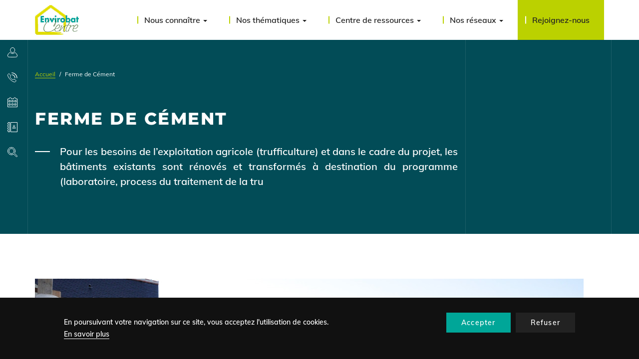

--- FILE ---
content_type: text/html; charset=UTF-8
request_url: https://www.envirobatcentre.com/fiche-projet/ferme-de-cement
body_size: 7240
content:
<!DOCTYPE html>
<html  lang="fr" dir="ltr" prefix="og: https://ogp.me/ns#">
  <head>
    <meta charset="utf-8" />
<link rel="shortlink" href="https://www.envirobatcentre.com/node/1387" />
<link rel="canonical" href="https://www.envirobatcentre.com/fiche-projet/ferme-de-cement" />
<meta property="og:site_name" content="Envirobat Centre" />
<meta property="og:type" content="website" />
<meta property="og:url" content="https://www.envirobatcentre.com/fiche-projet/ferme-de-cement" />
<meta property="og:title" content="Ferme de Cément | Envirobat Centre" />
<meta property="og:description" content="Pour les besoins de l’exploitation agricole (trufficulture) et dans le cadre du projet, les bâtiments existants sont rénovés et transformés à destination du" />
<meta property="og:image" content="https://www.envirobatcentre.com/sites/default/files/media/image/2021-12/Illu%20C%C3%A9ment0.JPG" />
<meta property="og:updated_time" content="2024-10-23T14:05:42+02:00" />
<meta property="article:published_time" content="2021-12-22T12:07:00+01:00" />
<meta property="article:modified_time" content="2024-10-23T14:05:42+02:00" />
<meta name="twitter:card" content="summary" />
<meta name="twitter:description" content="Pour les besoins de l’exploitation agricole (trufficulture) et dans le cadre du projet, les bâtiments existants sont rénovés et transformés à destination du" />
<meta name="twitter:title" content="Ferme de Cément | Envirobat Centre" />
<meta name="twitter:image" content="https://www.envirobatcentre.com/sites/default/files/media/image/2021-12/Illu%20C%C3%A9ment0.JPG" />
<meta name="Generator" content="Drupal 10 (https://www.drupal.org)" />
<meta name="MobileOptimized" content="width" />
<meta name="HandheldFriendly" content="true" />
<meta name="viewport" content="width=device-width, initial-scale=1.0" />
<script type="application/ld+json">{
    "@context": "https://schema.org",
    "@graph": [
        {
            "@type": "Article",
            "headline": "Ferme de Cément",
            "description": "Pour les besoins de l’exploitation agricole (trufficulture) et dans le cadre du projet, les bâtiments existants sont rénovés et transformés à destination du",
            "image": {
                "@type": "ImageObject",
                "url": "/sites/default/files/media/image/2021-12/Illu%20C%C3%A9ment0.JPG"
            },
            "datePublished": "2021-12-22T12:07:00+0100",
            "dateModified": "2024-10-23T14:05:42+0200",
            "author": {
                "@type": "Organization",
                "name": "Envirobat Centre"
            },
            "publisher": {
                "@type": "Organization",
                "name": "Envirobat Centre"
            },
            "mainEntityOfPage": "https://www.envirobatcentre.com/fiche-projet/ferme-de-cement"
        }
    ]
}</script>
<link rel="icon" href="/themes/custom/front_adscom/favicon.ico" type="image/vnd.microsoft.icon" />
<link rel="alternate" hreflang="fr" href="https://www.envirobatcentre.com/fiche-projet/ferme-de-cement" />
<link rel="canonical" href="https://www.envirobatcentre.com/fiche-projet/ferme-de-cement" />
<link rel="shortlink" href="https://www.envirobatcentre.com/node/1387" />

    <title>Ferme de Cément | Envirobat Centre</title>
    <link rel="stylesheet" media="all" href="/sites/default/files/css/css_3stJcNuRIUwdTcHo4NoeAUnSgaG2q1Piz-baAKW7_n8.css?delta=0&amp;language=fr&amp;theme=front_adscom&amp;include=eJxFjEEKxDAMAz-U0CcVO3WDWTUutnvI75vDLgs6DBohpvbZ01bujf-8a7NRGLYaOqLZtTEe0euunQDxWRr52n4lhE5IVig7qatEOd1G_nyHMaFGTujoJWakrEsKeQHgWjKg" />
<link rel="stylesheet" media="all" href="/sites/default/files/css/css_ED40RxIAwIupJOoGUslC5Ize4E8jYZMpIqQdcLS4BO0.css?delta=1&amp;language=fr&amp;theme=front_adscom&amp;include=eJxFjEEKxDAMAz-U0CcVO3WDWTUutnvI75vDLgs6DBohpvbZ01bujf-8a7NRGLYaOqLZtTEe0euunQDxWRr52n4lhE5IVig7qatEOd1G_nyHMaFGTujoJWakrEsKeQHgWjKg" />

    

      <!-- Matomo -->
      <script>
        var _paq = window._paq = window._paq || [];
        /* tracker methods like "setCustomDimension" should be called before "trackPageView" */
        _paq.push(['trackPageView']);
        _paq.push(['enableLinkTracking']);
        (function() {
          var u="https://mtm.envirobatcentre.com/";
          _paq.push(['setTrackerUrl', u+'mtm.html']);
          _paq.push(['setSiteId', '50']);
          var d=document, g=d.createElement('script'), s=d.getElementsByTagName('script')[0];
          g.async=true; g.src=u+'mtm.js'; s.parentNode.insertBefore(g,s);
        })();
      </script>
      <noscript><p><img src="https:// mtm.envirobatcentre.com/mtm.html?idsite=50&amp;rec=1" style="border:0;" alt="" /></p></noscript>
      <!-- End Matomo Code -->



      </head>
  <body class="path-node page-node-type-fiche-projet has-glyphicons">
    <a href="#main-content" class="visually-hidden focusable skip-link">
      Aller au contenu principal
    </a>
    
      <div class="dialog-off-canvas-main-canvas" data-off-canvas-main-canvas>
              <header class="navbar navbar-default container" id="navbar" role="banner">
      <div class="navbar-header">
          <div class="region region-navigation">
                <div class="logo-title">
        <a class="logo navbar-btn pull-left" href="/index.php/" title="Envirobat Centre" rel="home">
          <img src="/sites/default/files/logo-envirobat.png" alt="Envirobat Centre" />
        </a>
      </div>
      
  </div>

                          <button type="button" class="navbar-toggle" data-toggle="collapse" data-target=".navbar-collapse">
            <span class="sr-only">Toggle navigation</span>
            <span class="icon-bar"></span>
            <span class="icon-bar"></span>
            <span class="icon-bar"></span>
          </button>
              </div>

                    <div class="navbar-collapse collapse">
            <div class="region region-navigation-collapsible">
    <section id="block-adscom-main-menu" class="block block-system block-system-menu-blockmain clearfix">

  
    

  <nav role="navigation" aria-labelledby="block-adscom-main-menu-menu" id="block-adscom-main-menu" class="block block-system block-system-menu-blockmain">
          
      <ul class="menu menu--main nav navbar-nav">
                      <li class="expanded dropdown first">
                                                                    <a href="" class="dropdown-toggle" data-toggle="dropdown">Nous connaître <span class="caret"></span></a>
                        <ul class="dropdown-menu">
                      <li class="first">
                                        <a href="/nous-connaitre/histoire-missions" data-drupal-link-system-path="node/149">Histoire / missions</a>
              </li>
                      <li>
                                        <a href="/nous-connaitre/equipe" data-drupal-link-system-path="node/150">Equipe</a>
              </li>
                      <li>
                                        <a href="/nous-connaitre/nous-rejoindre" data-drupal-link-system-path="node/153">Nous rejoindre</a>
              </li>
                      <li class="last">
                                        <a href="/nous-connaitre/financement-de-lassociation" data-drupal-link-system-path="node/2207">Financement de l&#039;association</a>
              </li>
        </ul>
  
              </li>
                      <li class="expanded dropdown">
                                                                    <a href="" class="dropdown-toggle" data-toggle="dropdown">Nos thématiques <span class="caret"></span></a>
                        <ul class="dropdown-menu">
                      <li class="first">
                                        <a href="/thematique/amenagement-paysage-biodiversite" data-drupal-link-system-path="taxonomy/term/130"># Aménagement / Paysage / Biodiversité</a>
              </li>
                      <li>
                                        <a href="/thematique/frugalite" data-drupal-link-system-path="taxonomy/term/128"># Frugalité</a>
              </li>
                      <li>
                                        <a href="/thematique/batiment-performant" data-drupal-link-system-path="taxonomy/term/129"># Bâtiment performant</a>
              </li>
                      <li>
                                        <a href="/thematique/bim-numerique" data-drupal-link-system-path="taxonomy/term/132"># BIM / Numérique</a>
              </li>
                      <li>
                                        <a href="/thematique/confort-sante-qai" data-drupal-link-system-path="taxonomy/term/134"># Confort / Santé / QAI</a>
              </li>
                      <li>
                                        <a href="/thematique/economie-circulaire" data-drupal-link-system-path="taxonomy/term/127"># Economie circulaire</a>
              </li>
                      <li>
                                        <a href="/thematique/energie" data-drupal-link-system-path="taxonomy/term/126"># Energie</a>
              </li>
                      <li>
                                        <a href="/thematique/exploitation-maintenance" data-drupal-link-system-path="taxonomy/term/131"># Exploitation / Maintenance</a>
              </li>
                      <li>
                                        <a href="/thematique/materiaux-biosourcesgeosources" data-drupal-link-system-path="taxonomy/term/133"># Matériaux bio &amp; géosourcés</a>
              </li>
                      <li class="last">
                                        <a href="/thematique/renovation" data-drupal-link-system-path="taxonomy/term/135"># Rénovation</a>
              </li>
        </ul>
  
              </li>
                      <li class="expanded dropdown">
                                                                    <a href="" class="dropdown-toggle" data-toggle="dropdown">Centre de ressources <span class="caret"></span></a>
                        <ul class="dropdown-menu">
                      <li class="first">
                                        <a href="/centre-de-ressources/actualites" data-drupal-link-system-path="node/188">Actualités</a>
              </li>
                      <li>
                                        <a href="/centre-de-ressources/ressources-documentaires" data-drupal-link-system-path="centre-de-ressources/ressources-documentaires">Ressources documentaires</a>
              </li>
                      <li>
                                        <a href="/centre-de-ressources/les-projets" data-drupal-link-system-path="node/190">Les projets</a>
              </li>
                      <li>
                                        <a href="/thematique/materiaux-biosources/outils-pratiques/mbs-outils-pour-la-commande-publique" data-drupal-link-system-path="node/275">Outils pour la commande publique - MBS</a>
              </li>
                      <li>
                                        <a href="/centre-de-ressources/palmares-des-batiments-durables" data-drupal-link-system-path="node/1155">Palmarès des Bâtiments Durables</a>
              </li>
                      <li>
                                        <a href="/centre-de-ressources/nos-publications" data-drupal-link-system-path="node/1624">Productions Envirobat Centre</a>
              </li>
                      <li class="last">
                                        <a href="/centre-de-ressources/reglementation" data-drupal-link-system-path="node/1041">Règlementation</a>
              </li>
        </ul>
  
              </li>
                      <li class="expanded dropdown">
                                                                    <a href="" class="dropdown-toggle" data-toggle="dropdown">Nos réseaux <span class="caret"></span></a>
                        <ul class="dropdown-menu">
                      <li class="first">
                                        <a href="/nos-reseaux/beth-centre" data-drupal-link-system-path="node/168">BETH Centre</a>
              </li>
                      <li>
                                        <a href="/nos-reseaux/le-reseaux-des-ambassadeurs-biosources" data-drupal-link-system-path="node/169">Ambassadeurs biosourcés</a>
              </li>
                      <li class="last">
                                        <a href="/nos-reseaux/collectif-exploitation" data-drupal-link-system-path="node/170">Collectif exploitation</a>
              </li>
        </ul>
  
              </li>
                      <li class="last">
                                        <a href="/nous-connaitre/nous-rejoindre" data-drupal-link-system-path="node/153">Rejoignez-nous</a>
              </li>
        </ul>
  

      </nav>
</section>

  </div>

        </div>
          </header>
  
  <div role="main" class="main-container js-quickedit-main-content">

                              <div role="heading">
              <div class="container">
    <div class="row">
      <div class="col-xs-12">
        <div class="region region-header">
          <div data-drupal-messages-fallback class="hidden"></div>
  

        </div>
      </div>
    </div>
  </div>

          </div>
              
            <section>

                
                
                
                          <a id="main-content"></a>
            <div class="region region-content">
      <article class="node node--type-fiche_projet node--view-mode-full clearfix node--promoted full">
  
    
  <div>
    <div>
    <div class="adscom-layout adscom-custom">
        <div class="top-region bg-dark">
            <div class="container">
                <div class="row">
                    <div class="col-md-9 col-xs-12">
                        <div class="block-region-top">    <ol class="breadcrumb">
          <li >
                  <a href="/">Accueil</a>
              </li>
          <li  class="active">
                  Ferme de Cément
              </li>
      </ol>

<div class="block title">
  
    

        <div class="heading">
    <h1 class="title">Ferme de Cément</h1>
  </div>

  </div>
<div class="block body">
  
    

      
  <div class="field field-body">
    <div class="label label-body sr-only">Body</div>
              <div class="item item-body">
<p class="text-align-justify">Pour les besoins de l’exploitation agricole (trufficulture) et dans le cadre du projet, les bâtiments existants sont rénovés et transformés à destination du programme (laboratoire, process du traitement de la tru</p></div>
          </div>

  </div>
<nav role="navigation" aria-labelledby="-menu">
            
  <h2 class="visually-hidden" id="-menu">Menu du compte de l&#039;utilisateur</h2>
  

        
      <ul class="menu menu--account nav navbar-nav navbar-right">
                      <li class="first">
                                        <a href="/user/login" data-drupal-link-system-path="user/login">Se connecter</a>
              </li>
                      <li>
                                        <a href="/nous-contacter" data-drupal-link-system-path="node/202">Contact</a>
              </li>
                      <li>
                                        <a href="/agenda" data-drupal-link-system-path="node/191">Agenda</a>
              </li>
                      <li>
                                        <a href="/annuaire" data-drupal-link-system-path="node/213">Annuaire</a>
              </li>
                      <li class="last">
                                        <a href="/recherche" data-drupal-link-system-path="recherche">Recherche</a>
              </li>
        </ul>
  

  </nav>
</div>
                    </div>
                </div>
            </div>
        </div>
        <div class="main-region bg-light">
            <div class="container">
                                    <div class="row">
                        <div class="col-xs-12">
                            <div class="block-region-illustration"><div class="block field-illustration">
  
    

      
  <div class="field field-illustration">
    <div class="label label-field-illustration sr-only">Illustration</div>
              <div class="item item-field-illustration">  <img src="/sites/default/files/media/image/2021-12/Illu%20C%C3%A9ment0.JPG" width="1099" height="450" alt="" loading="lazy" class="img-responsive img" />

</div>
          </div>

  </div>
</div>
                        </div>
                    </div>
                                <div class="row">
                    <div class="col-md-9 col-xs-12">
                        <div class="block-region-main"><div class="block body">
  
    

      
  <div class="field field-body">
    <div class="label label-body sr-only">Body</div>
              <div class="item item-body">
<html><body><p class="text-align-justify">Pour les besoins de l’exploitation agricole (trufficulture) et dans le cadre du projet, les bâtiments existants sont rénovés et transformés à destination du programme (laboratoire, process du traitement de la truffe, bureaux, filtration des eaux, etc…). D’autres bâtiments sont créés, ils hébergeront les outils et machines de l’exploitation agricole.Le fonctionnement historique de la ferme avec ses cours a été respecté dans le parti pris architectural – les murs d’enceinte ont été soit restaurés soit reconstruits.</p>
</body>
</html></div>
          </div>

  </div>
<div class="block field-document">
  
    

      
  <div class="field field-document">
    <div class="label label-field-document sr-only">Document(s)</div>
          <div class="group group-field-document">
              <div class="item item-field-document"><a href="/media/2583" hreflang="fr">Fiche Projet - Ferme de Cément</a></div>
              </div>
      </div>

  </div>
<div class="block field-galerie-photos">
  
    

      
            <div class="field field-galerie-photos" data-toggle="tooltip" data-placement="left" title="Galerie photos">

<!-- The Bootstrap Image Gallery lightbox, should be a child element of the document body -->
<div id="blueimp-gallery" class="blueimp-gallery blueimp-gallery-controls" data-use-bootstrap-modal="false">
    <!-- The container for the modal slides -->
    <div class="slides"></div>
    <!-- Controls for the borderless lightbox -->
    <h3 class="title"></h3>
    <a class="prev">‹</a>
    <a class="next">›</a>
    <a class="close">×</a>
    <a class="play-pause"></a>
    <ol class="indicator"></ol>
    <!-- The modal dialog, which will be used to wrap the lightbox content -->
    <div class="modal fade">
        <div class="modal-dialog">
            <div class="modal-content">
                <div class="modal-header">
                    <button type="button" class="close" aria-hidden="true">&times;</button>
                    <h4 class="modal-title"></h4>
                </div>
                <div class="modal-body next"></div>
                <div class="modal-footer">
                    <button type="button" class="btn btn-default pull-left prev">
                        <i class="glyphicon glyphicon-chevron-left"></i>
                        Previous
                    </button>
                    <button type="button" class="btn btn-primary next">
                        Next
                        <i class="glyphicon glyphicon-chevron-right"></i>
                    </button>
                </div>
            </div>
        </div>
    </div>
</div>

<div class="slides">
  <div class="row"><div class="col-md-3 col-xs-6"><div>
  
  
            <div class="field field-media-adscom-image">  <a href="/sites/default/files/media/image/2021-12/210202%20Fa%C3%A7ade%20Ouest%20KL.jpg" data-gallery="data-gallery" title=""><img loading="lazy" src="/sites/default/files/styles/media_galerie/public/media/image/2021-12/210202%20Fa%C3%A7ade%20Ouest%20KL.jpg?itok=g4mU4TsZ" width="195" height="130" alt="" class="img-responsive img" />

</a>
</div>
      
</div>
</div><div class="col-md-3 col-xs-6"><div>
  
  
            <div class="field field-media-adscom-image">  <a href="/sites/default/files/media/image/2021-12/210311%20Pose%20charpente%20KL.jpg" data-gallery="data-gallery" title=""><img loading="lazy" src="/sites/default/files/styles/media_galerie/public/media/image/2021-12/210311%20Pose%20charpente%20KL.jpg?itok=xkZTDM7I" width="195" height="130" alt="" class="img-responsive img" />

</a>
</div>
      
</div>
</div><div class="col-md-3 col-xs-6"><div>
  
  
            <div class="field field-media-adscom-image">  <a href="/sites/default/files/media/image/2021-12/210311%20Pose%20lucarne_0.jpg" data-gallery="data-gallery" title=""><img loading="lazy" src="/sites/default/files/styles/media_galerie/public/media/image/2021-12/210311%20Pose%20lucarne_0.jpg?itok=xTemhXuU" width="195" height="130" alt="" class="img-responsive img" />

</a>
</div>
      
</div>
</div><div class="col-md-3 col-xs-6"><div>
  
  
            <div class="field field-media-adscom-image">  <a href="/sites/default/files/media/image/2021-12/210902%20Pose%20tomettes.JPG" data-gallery="data-gallery" title=""><img loading="lazy" src="/sites/default/files/styles/media_galerie/public/media/image/2021-12/210902%20Pose%20tomettes.JPG?itok=hwiYvWy8" width="195" height="130" alt="" class="img-responsive img" />

</a>
</div>
      
</div>
</div></div><div class="row"><div class="col-md-3 col-xs-6"><div>
  
  
            <div class="field field-media-adscom-image">  <a href="/sites/default/files/media/image/2021-12/DSC_0629.JPG" data-gallery="data-gallery" title=""><img loading="lazy" src="/sites/default/files/styles/media_galerie/public/media/image/2021-12/DSC_0629.JPG?itok=VEnhnont" width="195" height="130" alt="" class="img-responsive img" />

</a>
</div>
      
</div>
</div><div class="col-md-3 col-xs-6"><div>
  
  
            <div class="field field-media-adscom-image">  <a href="/sites/default/files/media/image/2021-12/DSC_0631%20v2.jpg" data-gallery="data-gallery" title=""><img loading="lazy" src="/sites/default/files/styles/media_galerie/public/media/image/2021-12/DSC_0631%20v2.jpg?itok=FS8PDCC7" width="195" height="130" alt="" class="img-responsive img" />

</a>
</div>
      
</div>
</div><div class="col-md-3 col-xs-6"><div>
  
  
            <div class="field field-media-adscom-image">  <a href="/sites/default/files/media/image/2021-12/210630%20D%C3%A9tails%20barbacane.jpg" data-gallery="data-gallery" title=""><img loading="lazy" src="/sites/default/files/styles/media_galerie/public/media/image/2021-12/210630%20D%C3%A9tails%20barbacane.jpg?itok=cMFnc2UZ" width="195" height="130" alt="" class="img-responsive img" />

</a>
</div>
      
</div>
</div><div class="col-md-3 col-xs-6"><div>
  
  
            <div class="field field-media-adscom-image">  <a href="/sites/default/files/media/image/2021-12/210909%20Plateforme%20hangar.jpg" data-gallery="data-gallery" title=""><img loading="lazy" src="/sites/default/files/styles/media_galerie/public/media/image/2021-12/210909%20Plateforme%20hangar.jpg?itok=kG0K1aoQ" width="195" height="130" alt="" class="img-responsive img" />

</a>
</div>
      
</div>
</div></div>
</div>
</div>
      
  </div>
<div class="block field-latitude-longitude">
  
    

      
  <div class="field field-latitude-longitude">
    <div class="label label-field-latitude-longitude sr-only">Latitude/Longitude</div>
              <div class="item item-field-latitude-longitude"><div id="carto_adscom_map_fiche_projet_1387_field_latitude_longitude" class="ads-carto-map" style="width: 100%; height: 600px;"></div>
</div>
          </div>

  </div>
</div>
                    </div>
                    <div class="col-md-3 col-xs-12">
                        <div class="block-region-sidebar"><div class="block field-caracteristique">
  
    

      
            <div class="field field-caracteristique" data-toggle="tooltip" data-placement="left" title="Caractéristique">Mixte</div>
      
  </div>
<div class="block field-type-de-batiment">
  
    

      
            <div class="field field-type-de-batiment" data-toggle="tooltip" data-placement="left" title="Type de bâtiment">Bâtiment Agricole</div>
      
  </div>
<div class="block field-energie">
  
    

      
            <div class="field field-energie" data-toggle="tooltip" data-placement="left" title="Énergie">Bois-énergie</div>
      
  </div>
<div class="block field-maitre-d-ouvrage">
  
    

      
            <div class="field field-maitre-d-ouvrage" data-toggle="tooltip" data-placement="left" title="Maître d&#039;ouvrage">FBH Invest</div>
      
  </div>
<div class="block field-lieu">
  
    

      
            <div class="field field-lieu" data-toggle="tooltip" data-placement="left" title="Lieu">Chinon (37)</div>
      
  </div>
<div class="block field-annee-de-realisation">
  
    

      
            <div class="field field-annee-de-realisation" data-toggle="tooltip" data-placement="left" title="Année de réalisation">2021</div>
      
  </div>
<div class="block field-distinction">
  
    

      
  <div class="field field-distinction">
    <div class="label label-field-distinction">Distinction</div>
              <div class="item item-field-distinction">Lauréat Biosourcé</div>
          </div>

  </div>
<div class="block field-superficie">
  
    

      
  <div class="field field-superficie">
    <div class="label label-field-superficie">Superficie</div>
              <div class="item item-field-superficie">340 m²</div>
          </div>

  </div>
<div class="block field-cout">
  
    

      
  <div class="field field-cout">
    <div class="label label-field-cout">Coût</div>
              <div class="item item-field-cout">1 600 000 € HT</div>
          </div>

  </div>
<div class="block field-performance">
  
    

      
  <div class="field field-performance">
    <div class="label label-field-performance">Performance</div>
              <div class="item item-field-performance">NC</div>
          </div>

  </div>
<div class="block field-acteur-s-associe-s-">
  
    

      
  <div class="field field-acteur-s-associe-s-">
    <div class="label label-field-acteur-s-associe-s-">Acteur(s) associé(s)</div>
          <div class="group group-field-acteur-s-associe-s-">
              <div class="item item-field-acteur-s-associe-s-"><a href="/annuaire/atelier-27-architectes-du-patrimoine" hreflang="fr">ATELIER 27 - Architectes du Patrimoine</a></div>
          <div class="item item-field-acteur-s-associe-s-"><a href="/annuaire/groupe-dubois" hreflang="fr">Groupe Dubois</a></div>
          <div class="item item-field-acteur-s-associe-s-"><a href="/annuaire/hory-chauvelin" hreflang="fr">Hory - Chauvelin</a></div>
          <div class="item item-field-acteur-s-associe-s-"><a href="/annuaire/renovela" hreflang="fr">Rénovela</a></div>
          <div class="item item-field-acteur-s-associe-s-"><a href="/annuaire/sarl-millet" hreflang="fr">SARL Millet</a></div>
              </div>
      </div>

  </div>
<div class="block field-theme">
  
    

      
  <div class="field field-theme">
    <div class="label label-field-theme">Thématique</div>
          <div class="group group-field-theme">
              <div class="item item-field-theme"><a href="/thematique/materiaux-biosourcesgeosources" hreflang="fr"># Matériaux biosourcés/géosourcés</a></div>
          <div class="item item-field-theme"><a href="/thematique/renovation" hreflang="fr"># Rénovation</a></div>
              </div>
      </div>

  </div>
<section class="block block-share-link-adscom clearfix">
  
      <div class="label label-field-theme">Partager</div>
    

      <div id="ads-network-share">
    <ul class="list-inline">
                    <li class="facebook"><a href="http://facebook.com/share.php?u=https://www.envirobatcentre.com/fiche-projet/ferme-de-cement" title="Partager sur Facebook"
                                    target="_blank"><span class="fa fa-facebook"></span> <span
                            class="hidden-xs hidden-sm">Facebook</span></a></li>
                            <li class="twitter"><a href="https://twitter.com/share?url=https://www.envirobatcentre.com/fiche-projet/ferme-de-cement" title="Partager sur Twitter"
                                   target="_blank"><span class="fa fa-twitter"></span> <span
                            class="hidden-xs hidden-sm">Twitter</span></a></li>
                    </ul>
</div>

  </section>

</div>
                    </div>
                </div>
                <div class="row">
                    <div class="col-xs-12">
                        
                    </div>
                </div>
            </div>
        </div>
                    </div>
</div>

  </div>
</article>


  </div>

              </section>

            
  </div>

            <footer class="footer" role="contentinfo">
            <div class="container">
                <div class="row no-gutters">
                    <div>
                        <h3>Envirobat Centre</h3>
                    </div>
                </div>
                <div class="row no-gutters">
                    <div class="col-md-3">  <div class="region region-pre-footer-left">
    <section id="block-footercoordonnees" class="block block-block-content block-block-content87c8c2b1-32cd-416d-9503-cadefb05b878 clearfix">
  
    

      
            <div class="field field-body rte"><p>28 rue du Faubourg Bourgogne<br>
45000 Orléans</p>
</div>
      
  </section>


  </div>
</div>
                    <div class="col-md-3">  <div class="region region-pre-footer-right">
    <section id="block-footercontact" class="block block-block-content block-block-content632cf551-aa4b-48d9-86e4-74002ce4f1c4 clearfix">
  
    

      
            <div class="field field-body rte"><p>Pour toute demande, contactez-nous soit par téléphone, soit via <a href="/nous-contacter">notre formulaire</a>.</p></div>
      
  </section>


  </div>
</div>
                    <div class="col-md-3"></div>
                    <div class="col-md-3 text-right">  <div class="region region-footer">
    <nav role="navigation" aria-labelledby="block-adscom-footer-menu" id="block-adscom-footer">
            
  <h2 class="visually-hidden" id="block-adscom-footer-menu">Menu Pied de page</h2>
  

        
        <ul class="list-inline">
          <li><a href="/index.php/mentions-legales" data-drupal-link-system-path="node/215">Mentions légales</a></li>
          <li><a href="/index.php/donnees-personnelles" data-drupal-link-system-path="node/216">Données personnelles</a></li>
          <li><a href="/index.php/sitemap" data-drupal-link-system-path="sitemap">Plan du site</a></li>
          <li><a href="/index.php/nous-contacter" data-drupal-link-system-path="node/202">Nous contacter</a></li>
        </ul>
  


  </nav>

  </div>
</div>
                </div>
            </div>
        </footer>
    
  </div>

    
    <script type="application/json" data-drupal-selector="drupal-settings-json">{"path":{"baseUrl":"\/","pathPrefix":"","currentPath":"node\/1387","currentPathIsAdmin":false,"isFront":false,"currentLanguage":"fr"},"pluralDelimiter":"\u0003","suppressDeprecationErrors":true,"back_to_top":{"back_to_top_button_trigger":100,"back_to_top_prevent_on_mobile":true,"back_to_top_prevent_in_admin":false,"back_to_top_button_type":"image","back_to_top_button_text":"Remonter"},"cookie_adscom":{"popup_info":"\u003Cdiv id=\u0022sliding-popup\u0022\u003E\n    \u003Cdiv class=\u0022popup-content agreed\u0022\u003E\n        \u003Cdiv class=\u0022row\u0022\u003E\n            \u003Cdiv class=\u0022col-md-9\u0022\u003E\n                \u003Cdiv id=\u0022popup-text\u0022\u003E\n                    \u003Cp\u003EEn poursuivant votre navigation sur ce site, vous acceptez l\u0027utilisation de cookies.\u003C\/p\u003E\r\n\r\n\u003Cp\u003E\u003Ca href=\u0022\/mentions-legales\u0022\u003EEn savoir plus\u003C\/a\u003E\u003C\/p\u003E\r\n\n                \u003C\/div\u003E\n            \u003C\/div\u003E\n            \u003Cdiv class=\u0022col-md-3\u0022\u003E\n                \u003Cdiv id=\u0022popup-buttons\u0022\u003E\n                    \u003Cdiv class=\u0022container-btn\u0022\u003E\n                        \u003Cbutton type=\u0022button\u0022 class=\u0022accept-popup-button\u0022\u003EAccepter\u003C\/button\u003E\n                        \u003Cbutton type=\u0022button\u0022 class=\u0022refuse-popup-button\u0022 \u003ERefuser\u003C\/button\u003E\n                    \u003C\/div\u003E\n                \u003C\/div\u003E\n            \u003C\/div\u003E\n        \u003C\/div\u003E\n    \u003C\/div\u003E\n\u003C\/div\u003E\n"},"bootstrap":{"forms_has_error_value_toggle":1,"tooltip_enabled":1,"tooltip_animation":1,"tooltip_container":"body","tooltip_delay":"0","tooltip_html":0,"tooltip_placement":"auto left","tooltip_selector":"","tooltip_trigger":"hover","modal_animation":1,"modal_backdrop":"true","modal_focus_input":1,"modal_keyboard":1,"modal_select_text":1,"modal_show":1,"modal_size":"","popover_enabled":1,"popover_animation":1,"popover_auto_close":1,"popover_container":"body","popover_content":"","popover_delay":"0","popover_html":0,"popover_placement":"right","popover_selector":"","popover_title":"","popover_trigger":"click"},"carto_adscom":{"carto_adscom_map_fiche_projet_1387_field_latitude_longitude":{"map_id":"carto_adscom_map_fiche_projet_1387_field_latitude_longitude","type_carte":"osm_satellite","api_key":"AIzaSyBuz2-lKtp2oqNomt0L7XkVNgxJLe6WEyE","datas":[{"value":"POINT (0.222526 47.177774)","geo_type":"Point","lat":47.177774,"lon":0.222526,"left":0.222526,"top":47.177774,"right":0.222526,"bottom":47.177774,"geohash":"u02hmh6n3nrr","latlon":"47.177774,0.222526"}],"latitude":"47.900348","longitude":"1.908188"}},"user":{"uid":0,"permissionsHash":"99adabd2c919833cb537882a114c7e614488d320fc39efac783a6664ed0d4020"}}</script>
<script src="/sites/default/files/js/js_2FSXrpd6x5DolR5tj4PZM8Lbc6zYckdv9POBhREsuaU.js?scope=footer&amp;delta=0&amp;language=fr&amp;theme=front_adscom&amp;include=eJxVjwEKwzAIRS-UkCMVk9osq62ibtDbLy1r14Gg_335YoYyD869JOXfPDwtZOKuYbTCS8r0wrZIrECEuoXM7OYKkoSF36g34szkTUIB7WnfgENEQpgIPRTmueHl3VWYlFe_7p6p0Yo2cfu3K3EGiuYbtbWGBccGpzfihLpTe4Di0Beub3qLB407_QBVUGY1"></script>
<script src="https://use.fontawesome.com/b3076ef99f.js"></script>

  </body>
</html>


--- FILE ---
content_type: image/svg+xml
request_url: https://www.envirobatcentre.com/themes/custom/front_adscom/images/leftbar/icon-contact-vert.svg
body_size: 1063
content:
<?xml version="1.0" encoding="utf-8"?>
<!-- Generator: Adobe Illustrator 22.1.0, SVG Export Plug-In . SVG Version: 6.00 Build 0)  -->
<svg version="1.1" id="Calque_2_1_" xmlns="http://www.w3.org/2000/svg" xmlns:xlink="http://www.w3.org/1999/xlink" x="0px"
	 y="0px" viewBox="0 0 20 20" style="enable-background:new 0 0 20 20;" xml:space="preserve">
<style type="text/css">
	.st0{fill:none;stroke:#FFFFFF;stroke-linejoin:round;stroke-miterlimit:10;}
	.st1{fill:none;stroke:#BBD100;stroke-linejoin:round;stroke-miterlimit:10;}
	.st2{fill:#BBD100;}
</style>
<g>
	<g>
		<g>
			<path class="st0" d="M5.5,14.5C5.6,14.5,5.6,14.5,5.5,14.5C5.5,14.4,5.5,14.4,5.5,14.5z"/>
		</g>
		<g>
			<path class="st0" d="M5.5,14.5C5.5,14.4,5.5,14.4,5.5,14.5C5.6,14.5,5.6,14.5,5.5,14.5z"/>
		</g>
		<g>
			<path class="st1" d="M17.2,16.7c-0.4-0.7-3.5-3-4.1-2.9s-2.5,2.1-5.8-1.1C4.1,9.5,6.1,7.6,6.2,6.9C6.3,6.3,4,3.2,3.3,2.8
				C2.7,2.4,0.7,4.3,0.5,5s0.3,4.5,5,9.5c4.9,4.7,8.8,5.2,9.5,5S17.6,17.3,17.2,16.7z"/>
		</g>
	</g>
	<g>
		<path class="st2" d="M15,12L15,12c-0.3,0-0.6-0.3-0.6-0.6c0-1.6-0.6-3.1-1.7-4.2s-2.6-1.7-4.1-1.7l0,0C8.3,5.5,8,5.3,8,5
			s0.2-0.6,0.6-0.6c0,0,0,0,0.1,0c1.9,0,3.6,0.7,4.9,2s2.1,3.1,2,5C15.6,11.7,15.3,12,15,12z"/>
	</g>
	<g>
		<path class="st2" d="M18.9,12L18.9,12c-0.3,0-0.6-0.3-0.6-0.6c0-2.6-1-5.1-2.9-6.9c-1.8-1.8-4.3-2.9-6.9-2.9l0,0
			C8.3,1.6,8,1.4,8,1.1s0.2-0.6,0.6-0.6c0,0,0,0,0.1,0c2.9,0,5.6,1.1,7.7,3.2s3.2,4.8,3.2,7.7C19.5,11.7,19.2,12,18.9,12z"/>
	</g>
</g>
</svg>


--- FILE ---
content_type: image/svg+xml
request_url: https://www.envirobatcentre.com/themes/custom/front_adscom/images/leftbar/icon-agenda-vert.svg
body_size: 337
content:
<?xml version="1.0" encoding="utf-8"?>
<!-- Generator: Adobe Illustrator 22.1.0, SVG Export Plug-In . SVG Version: 6.00 Build 0)  -->
<svg version="1.1" id="Calque_3" xmlns="http://www.w3.org/2000/svg" xmlns:xlink="http://www.w3.org/1999/xlink" x="0px" y="0px"
	 viewBox="0 0 20 20" style="enable-background:new 0 0 20 20;" xml:space="preserve">
<style type="text/css">
	.st0{fill:none;stroke:#BBD100;stroke-linejoin:round;stroke-miterlimit:10;}
</style>
<path class="st0" d="M16.4,3.2V2.3c0-1-0.8-1.8-1.8-1.8s-1.8,0.8-1.8,1.8v0.9H7.3V2.3c0-1-0.8-1.8-1.8-1.8S3.7,1.3,3.7,2.3v0.9H0.5
	v16.3h19V3.2H16.4z M5.8,16h-3v-3h3V16z M5.9,9.5H2.8v-3H6L5.9,9.5L5.9,9.5z M11.5,16h-3v-3h3V16z M11.5,9.5h-3v-3h3V9.5z M17,16h-3
	v-3h3V16z M17.3,9.5h-3v-3h3V9.5z"/>
</svg>


--- FILE ---
content_type: image/svg+xml
request_url: https://www.envirobatcentre.com/themes/custom/front_adscom/images/projets/icon-caracteristique-vert-fonce.svg
body_size: 887
content:
<?xml version="1.0" encoding="utf-8"?>
<!-- Generator: Adobe Illustrator 22.1.0, SVG Export Plug-In . SVG Version: 6.00 Build 0)  -->
<svg version="1.1" id="Calque_5" xmlns="http://www.w3.org/2000/svg" xmlns:xlink="http://www.w3.org/1999/xlink" x="0px" y="0px"
	 viewBox="0 0 14 14" style="enable-background:new 0 0 14 14;" xml:space="preserve">
<style type="text/css">
	.st0{fill:#00A698;}
</style>
<path class="st0" d="M12.7,5.4h-0.6c-0.1-0.3-0.2-0.6-0.4-0.9l0.4-0.4c0.5-0.5,0.5-1.3,0-1.8l-0.5-0.5c-0.2-0.2-0.6-0.4-0.9-0.4l0,0
	c-0.3,0-0.7,0.1-0.9,0.4L9.5,2.2C9.2,2.1,8.9,2,8.6,1.9V1.3C8.6,0.6,8,0,7.3,0H6.7C6,0,5.4,0.6,5.4,1.3v0.6C5.1,2,4.8,2.1,4.5,2.2
	L4.1,1.8c-0.5-0.5-1.3-0.5-1.8,0L1.8,2.3c-0.5,0.5-0.5,1.3,0,1.8l0.4,0.4C2.1,4.8,2,5.1,1.8,5.4H1.3C0.6,5.4,0,6,0,6.7v0.6
	C0,8,0.6,8.6,1.3,8.6h0.6C2,8.9,2.1,9.2,2.2,9.5L1.8,9.9c-0.5,0.5-0.5,1.3,0,1.8l0.5,0.5c0.2,0.2,0.6,0.4,0.9,0.4h0
	c0.3,0,0.7-0.1,0.9-0.4l0.4-0.4c0.3,0.2,0.6,0.3,0.9,0.4v0.6C5.4,13.4,6,14,6.7,14h0.6c0.7,0,1.3-0.6,1.3-1.3v-0.6
	c0.3-0.1,0.6-0.2,0.9-0.4l0.4,0.4c0.2,0.2,0.6,0.4,0.9,0.4c0.3,0,0.7-0.1,0.9-0.4l0.5-0.5c0.5-0.5,0.5-1.3,0-1.8l-0.4-0.4
	c0.2-0.3,0.3-0.6,0.4-0.9h0.6C13.4,8.6,14,8,14,7.3V6.7C14,6,13.4,5.4,12.7,5.4z M7,9.9C5.4,9.9,4.1,8.6,4.1,7
	c0-1.6,1.3-2.9,2.9-2.9c1.6,0,2.9,1.3,2.9,2.9C9.9,8.6,8.6,9.9,7,9.9z"/>
</svg>


--- FILE ---
content_type: image/svg+xml
request_url: https://www.envirobatcentre.com/themes/custom/front_adscom/images/leftbar/icon-annuaire-vert.svg
body_size: 450
content:
<?xml version="1.0" encoding="utf-8"?>
<!-- Generator: Adobe Illustrator 22.1.0, SVG Export Plug-In . SVG Version: 6.00 Build 0)  -->
<svg version="1.1" id="Calque_4" xmlns="http://www.w3.org/2000/svg" xmlns:xlink="http://www.w3.org/1999/xlink" x="0px" y="0px"
	 viewBox="0 0 20 20" style="enable-background:new 0 0 20 20;" xml:space="preserve">
<style type="text/css">
	.st0{fill:none;stroke:#BBD100;stroke-linejoin:round;stroke-miterlimit:10;}
</style>
<g>
	<path class="st0" d="M6.5,0.5v19h13v-19H6.5z M13.1,6.2c0.9,0,1.6,0.7,1.6,1.6S14,9.4,13.1,9.4s-1.6-0.7-1.6-1.6S12.2,6.2,13.1,6.2
		z M10.1,12.2c0,0,0.1-2.6,3-2.6s3,2.6,3,2.6S10.1,12.2,10.1,12.2z"/>
	<polygon class="st0" points="1.6,0.5 1.6,2 0.5,2 0.5,3.8 1.6,3.8 1.6,6.7 0.5,6.7 0.5,8.5 1.6,8.5 1.6,11.5 0.5,11.5 0.5,13.3 
		1.6,13.3 1.6,16.2 0.5,16.2 0.5,18 1.6,18 1.6,19.5 4.5,19.5 4.5,0.5 	"/>
</g>
</svg>


--- FILE ---
content_type: image/svg+xml
request_url: https://www.envirobatcentre.com/themes/custom/front_adscom/images/projets/icon-date-vert-fonce.svg
body_size: 846
content:
<?xml version="1.0" encoding="utf-8"?>
<!-- Generator: Adobe Illustrator 22.1.0, SVG Export Plug-In . SVG Version: 6.00 Build 0)  -->
<svg version="1.1" id="Calque_4" xmlns="http://www.w3.org/2000/svg" xmlns:xlink="http://www.w3.org/1999/xlink" x="0px" y="0px"
	 viewBox="0 0 14 14" style="enable-background:new 0 0 14 14;" xml:space="preserve">
<style type="text/css">
	.st0{fill:#00A698;}
</style>
<g>
	<path class="st0" d="M6.2,11.3c0.1,0.1,0.2,0.1,0.4,0.1c0.1,0,0.3,0,0.4-0.1L10.3,8c0.2-0.2,0.2-0.5,0-0.7c-0.2-0.2-0.5-0.2-0.7,0
		l-3,2.9L5.2,9C5,8.8,4.7,8.8,4.5,9c-0.2,0.2-0.2,0.5,0,0.7L6.2,11.3z"/>
	<g>
		<g>
			<g>
				<path class="st0" d="M4.5,3.3C4.1,3.3,3.7,3,3.7,2.6V0.7C3.7,0.3,4.1,0,4.5,0s0.7,0.3,0.7,0.7v1.9C5.2,3,4.9,3.3,4.5,3.3z"/>
			</g>
		</g>
		<g>
			<g>
				<path class="st0" d="M9.5,3.3C9.1,3.3,8.7,3,8.7,2.6V0.7C8.7,0.3,9.1,0,9.5,0s0.7,0.3,0.7,0.7v1.9C10.2,3,9.9,3.3,9.5,3.3z"/>
			</g>
		</g>
	</g>
	<path class="st0" d="M11.5,1.6h-0.8v1c0,0.7-0.6,1.2-1.2,1.2c-0.7,0-1.2-0.5-1.2-1.2v-1H5.7v1c0,0.7-0.6,1.2-1.2,1.2
		S3.2,3.3,3.2,2.6v-1H2.5c-0.6,0-1.1,0.2-1.4,0.6C0.7,2.5,0.5,3,0.5,3.5v8.6c0,1.1,0.9,1.9,2,1.9h9c1.1,0,2-0.9,2-1.9V6h0V3.5
		C13.5,2.4,12.6,1.6,11.5,1.6z M12.5,12.1c0,0.5-0.4,1-1,1h-9c-0.6,0-1-0.4-1-1V6h11V12.1z"/>
</g>
</svg>


--- FILE ---
content_type: image/svg+xml
request_url: https://www.envirobatcentre.com/themes/custom/front_adscom/images/partage-twitter.svg
body_size: 577
content:
<?xml version="1.0" encoding="utf-8"?>
<!-- Generator: Adobe Illustrator 22.1.0, SVG Export Plug-In . SVG Version: 6.00 Build 0)  -->
<svg version="1.1" id="Calque_2" xmlns="http://www.w3.org/2000/svg" xmlns:xlink="http://www.w3.org/1999/xlink" x="0px" y="0px"
	 viewBox="0 0 17 17" style="enable-background:new 0 0 17 17;" xml:space="preserve">
<style type="text/css">
	.st0{fill:#555555;}
</style>
<path class="st0" d="M16.3,5c-1.3-3-4.3-5-7.8-5C5.1,0,2.1,2.1,0.7,5C0.3,6.1,0,7.3,0,8.5C0,13.2,3.8,17,8.5,17
	c4.7,0,8.5-3.8,8.5-8.5C17,7.3,16.7,6.1,16.3,5z M12.9,6.5c0.1,1-0.2,1.9-0.5,2.7c0,0.1-0.1,0.2-0.1,0.3c-0.8,1.5-2.2,2.5-3.8,3
	c-0.1,0-0.2,0.1-0.4,0.1c-2.5,0.5-4.4-0.8-4.4-0.8c1.8,0.2,3.1-0.9,3.1-0.9c-1.5,0-2-1.4-2-1.4c0.5,0.1,1-0.1,1-0.1
	c-1.8-0.4-1.7-2-1.7-2c0.2,0.2,1,0.2,1,0.2C3.5,6.4,4.4,4.9,4.4,4.9C6.4,7,8.7,7,8.7,7c-0.2-0.6,0.1-2.1,1.5-2.4
	c1.4-0.3,2.1,0.6,2.1,0.6c0.8-0.1,1.3-0.5,1.3-0.5c-0.1,0.5-0.8,1.1-0.8,1.1c0.6-0.1,1.1-0.3,1.1-0.3C13.7,5.9,12.9,6.5,12.9,6.5z"
	/>
</svg>


--- FILE ---
content_type: image/svg+xml
request_url: https://www.envirobatcentre.com/themes/custom/front_adscom/images/leftbar/icon-recherche-vert.svg
body_size: 339
content:
<?xml version="1.0" encoding="utf-8"?>
<!-- Generator: Adobe Illustrator 22.1.0, SVG Export Plug-In . SVG Version: 6.00 Build 0)  -->
<svg version="1.1" id="Calque_5" xmlns="http://www.w3.org/2000/svg" xmlns:xlink="http://www.w3.org/1999/xlink" x="0px" y="0px"
	 viewBox="0 0 20 20" style="enable-background:new 0 0 20 20;" xml:space="preserve">
<style type="text/css">
	.st0{fill:none;stroke:#BBD100;stroke-linejoin:round;stroke-miterlimit:10;}
</style>
<path class="st0" d="M19.1,17.4l-5-5c0.9-1.2,1.4-2.7,1.4-4.4c0-4.1-3.4-7.5-7.5-7.5S0.5,3.9,0.5,8s3.4,7.5,7.5,7.5
	c1.6,0,3.1-0.5,4.4-1.4l5,5c0.2,0.2,0.5,0.4,0.9,0.4s0.6-0.1,0.9-0.4C19.6,18.7,19.6,17.9,19.1,17.4z M8,13.1
	c-2.8,0-5.1-2.3-5.1-5.1S5.2,2.9,8,2.9s5.1,2.3,5.1,5.1S10.8,13.1,8,13.1z"/>
</svg>


--- FILE ---
content_type: image/svg+xml
request_url: https://www.envirobatcentre.com/themes/custom/front_adscom/images/partage-facebook.svg
body_size: 280
content:
<?xml version="1.0" encoding="utf-8"?>
<!-- Generator: Adobe Illustrator 22.1.0, SVG Export Plug-In . SVG Version: 6.00 Build 0)  -->
<svg version="1.1" id="Calque_1" xmlns="http://www.w3.org/2000/svg" xmlns:xlink="http://www.w3.org/1999/xlink" x="0px" y="0px"
	 viewBox="0 0 17 17" style="enable-background:new 0 0 17 17;" xml:space="preserve">
<style type="text/css">
	.st0{fill:#555555;}
</style>
<path class="st0" d="M16.3,5c-1.3-3-4.3-5-7.8-5C5.1,0,2.1,2.1,0.7,5C0.3,6.1,0,7.3,0,8.5C0,13.2,3.8,17,8.5,17
	c4.7,0,8.5-3.8,8.5-8.5C17,7.3,16.7,6.1,16.3,5z M11.4,5.4H9.6c0,0-0.6-0.1-0.6,0.6c0,0.6,0,1.1,0,1.1v0l2.3,0l-0.3,1.8h-2v5.4H6.7
	V8.9H5.6V7.1l1.1,0v0V5.7c0,0,0.1-2.2,2-2.2h2.6V5.4z"/>
</svg>


--- FILE ---
content_type: image/svg+xml
request_url: https://www.envirobatcentre.com/themes/custom/front_adscom/images/icon-pin-vert-fonce.svg
body_size: 192
content:
<?xml version="1.0" encoding="utf-8"?>
<!-- Generator: Adobe Illustrator 22.1.0, SVG Export Plug-In . SVG Version: 6.00 Build 0)  -->
<svg version="1.1" id="Calque_1" xmlns="http://www.w3.org/2000/svg" xmlns:xlink="http://www.w3.org/1999/xlink" x="0px" y="0px"
	 viewBox="0 0 14 14" style="enable-background:new 0 0 14 14;" xml:space="preserve">
<style type="text/css">
	.st0{fill:#00A698;}
</style>
<path class="st0" d="M7,0C4,0,1.5,2.4,1.5,5.3C1.5,8,4.9,12,7,14c2.1-2,5.5-6,5.5-8.7C12.5,2.4,10,0,7,0z M7,7.8
	c-1.4,0-2.5-1.1-2.5-2.5c0-1.4,1.1-2.5,2.5-2.5c1.4,0,2.5,1.1,2.5,2.5C9.5,6.6,8.4,7.8,7,7.8z"/>
</svg>


--- FILE ---
content_type: image/svg+xml
request_url: https://www.envirobatcentre.com/themes/custom/front_adscom/images/icon-telechargement.svg
body_size: 260
content:
<?xml version="1.0" encoding="utf-8"?>
<!-- Generator: Adobe Illustrator 22.1.0, SVG Export Plug-In . SVG Version: 6.00 Build 0)  -->
<svg version="1.1" id="Calque_1" xmlns="http://www.w3.org/2000/svg" xmlns:xlink="http://www.w3.org/1999/xlink" x="0px" y="0px"
	 viewBox="0 0 18 18" style="enable-background:new 0 0 18 18;" xml:space="preserve">
<style type="text/css">
	.st0{fill:#00A698;}
</style>
<g>
	<path class="st0" d="M14.6,6.4L9,13.1L3.4,6.4h2V0h7.2v6.4H14.6z"/>
	<g>
		<path class="st0" d="M17.1,18H0.9C0.4,18,0,17.6,0,17.1v-5c0-0.5,0.4-0.9,0.9-0.9s0.9,0.4,0.9,0.9v4.1h14.5v-4.1
			c0-0.5,0.4-0.9,0.9-0.9s0.9,0.4,0.9,0.9v5C18,17.6,17.6,18,17.1,18z"/>
	</g>
</g>
</svg>


--- FILE ---
content_type: image/svg+xml
request_url: https://www.envirobatcentre.com/themes/custom/front_adscom/images/projets/icon-mettre-oeuvre-vert-fonce.svg
body_size: 514
content:
<?xml version="1.0" encoding="utf-8"?>
<!-- Generator: Adobe Illustrator 22.1.0, SVG Export Plug-In . SVG Version: 6.00 Build 0)  -->
<svg version="1.1" id="Calque_2" xmlns="http://www.w3.org/2000/svg" xmlns:xlink="http://www.w3.org/1999/xlink" x="0px" y="0px"
	 viewBox="0 0 14 14" style="enable-background:new 0 0 14 14;" xml:space="preserve">
<style type="text/css">
	.st0{fill:#00A698;}
</style>
<g>
	<path class="st0" d="M12.3,5.8C12.2,3.8,11.1,2,9.5,1.1l0,2.8c0,0.2-0.1,0.3-0.3,0.3C8.9,4.2,8.8,4,8.8,3.9l0-3.1c0,0,0,0,0,0V0.5
		C8.8,0.2,8.6,0,8.3,0H5.7C5.4,0,5.2,0.2,5.2,0.5v0.3c0,0,0,0,0,0l0,3.1c0,0.2-0.1,0.3-0.3,0.3C4.7,4.2,4.5,4,4.5,3.9V1.1
		C2.9,2,1.8,3.8,1.7,5.8C1.3,5.9,1,6.2,1,6.6c0,0.3,0.2,0.6,0.4,0.7C2,7.5,5,7.7,7,7.7s5-0.2,5.6-0.4C12.8,7.2,13,6.9,13,6.6
		C13,6.2,12.7,5.9,12.3,5.8z"/>
	<path class="st0" d="M7,8.6c-1.2,0-3.5-0.1-4.9-0.3C2.3,11.5,4.4,14,7,14s4.7-2.5,4.9-5.7C10.5,8.5,8.2,8.6,7,8.6z"/>
</g>
</svg>


--- FILE ---
content_type: image/svg+xml
request_url: https://www.envirobatcentre.com/themes/custom/front_adscom/images/leftbar/icon-connexion-vert.svg
body_size: 373
content:
<?xml version="1.0" encoding="utf-8"?>
<!-- Generator: Adobe Illustrator 22.1.0, SVG Export Plug-In . SVG Version: 6.00 Build 0)  -->
<svg version="1.1" id="Calque_1" xmlns="http://www.w3.org/2000/svg" xmlns:xlink="http://www.w3.org/1999/xlink" x="0px" y="0px"
	 viewBox="0 0 20 20" style="enable-background:new 0 0 20 20;" xml:space="preserve">
<style type="text/css">
	.st0{fill:none;stroke:#BBD100;stroke-linejoin:round;stroke-miterlimit:10;}
</style>
<g>
	<ellipse class="st0" cx="10.2" cy="5.5" rx="4.5" ry="5"/>
	<path class="st0" d="M18.8,14.1c-0.8-1.7-2.1-3-4.1-3.7c-1.1,1.3-2.8,2.1-4.6,2.1s-3.5-0.9-4.6-2.2c-2.2,0.7-3.5,2-4.4,3.8
		c-1.4,2.8-0.4,4.7,0.8,5.1c0.9,0.3,6.2,0.3,8.1,0.3c1.8,0,7.1,0,8.1-0.3C19.2,18.7,20.2,16.9,18.8,14.1z"/>
</g>
</svg>


--- FILE ---
content_type: image/svg+xml
request_url: https://www.envirobatcentre.com/themes/custom/front_adscom/images/projets/icon-type-habitat-vert-fonce.svg
body_size: 105
content:
<?xml version="1.0" encoding="utf-8"?>
<!-- Generator: Adobe Illustrator 22.1.0, SVG Export Plug-In . SVG Version: 6.00 Build 0)  -->
<svg version="1.1" id="Calque_3" xmlns="http://www.w3.org/2000/svg" xmlns:xlink="http://www.w3.org/1999/xlink" x="0px" y="0px"
	 viewBox="0 0 14 14" style="enable-background:new 0 0 14 14;" xml:space="preserve">
<style type="text/css">
	.st0{fill:#00A698;}
</style>
<polygon class="st0" points="13.5,6.5 7,0.5 0.5,6.5 2,6.5 2,13.5 4.1,13.5 4.1,9.5 7.1,9.5 7.1,13.5 12,13.5 12,6.5 "/>
</svg>
